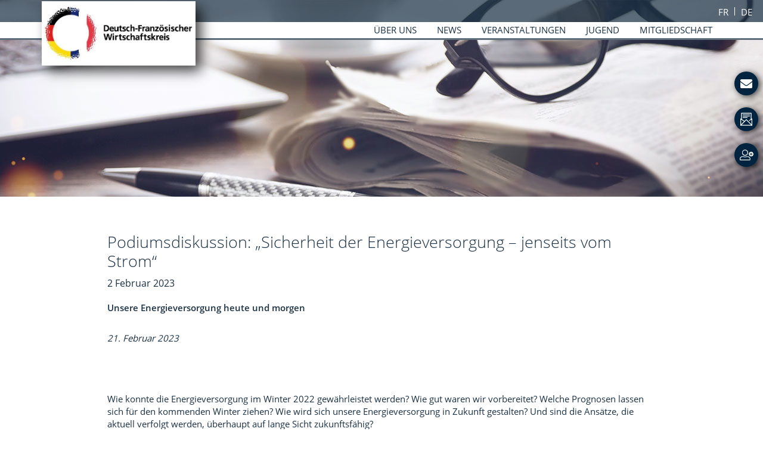

--- FILE ---
content_type: text/html; charset=UTF-8
request_url: https://dfwk.eu/podiumsdiskussion-sicherheit-der-energieversorgung-jenseits-vom-strom/?lang=de
body_size: 13096
content:
<!DOCTYPE html>
<html lang="de-DE">
<head >
<meta name="MobileOptimized" content="width" />
<meta name="HandheldFriendly" content="true" />
<meta name="generator" content="Drupal 11 (https://www.drupal.org)" />

<meta charset="UTF-8" />
<meta name="viewport" content="width=device-width, initial-scale=1" />
<link rel="apple-touch-icon" href="/wp-content/themes/dfwk/images/apple-touch-icon.png"><meta name='robots' content='index, follow, max-image-preview:large, max-snippet:-1, max-video-preview:-1' />
	<style>img:is([sizes="auto" i], [sizes^="auto," i]) { contain-intrinsic-size: 3000px 1500px }</style>
	
	
	<title>Podiumsdiskussion: „Sicherheit der Energieversorgung – jenseits vom Strom“ - DFWK</title>
	<link rel="canonical" href="https://dfwk.eu/podiumsdiskussion-sicherheit-der-energieversorgung-jenseits-vom-strom/?lang=de" />
	<meta property="og:locale" content="de_DE" />
	<meta property="og:type" content="article" />
	<meta property="og:title" content="Podiumsdiskussion: „Sicherheit der Energieversorgung – jenseits vom Strom“ - DFWK" />
	<meta property="og:description" content="Unsere Energieversorgung heute und morgen 21. Februar 2023 &nbsp; Wie konnte die Energieversorgung im Winter 2022 gewährleistet werden? Wie gut waren wir vorbereitet? Welche Prognosen lassen sich für den kommenden Winter ziehen? Wie wird sich unsere Energieversorgung in Zukunft gestalten? Und sind die Ansätze, die aktuell verfolgt werden, überhaupt auf lange Sicht zukunftsfähig? Frau Catherine ... Weiterlesen" />
	<meta property="og:url" content="https://dfwk.eu/podiumsdiskussion-sicherheit-der-energieversorgung-jenseits-vom-strom/?lang=de" />
	<meta property="og:site_name" content="DFWK" />
	<meta property="article:published_time" content="2023-02-02T09:00:18+00:00" />
	<meta property="article:modified_time" content="2023-03-06T13:39:33+00:00" />
	<meta property="og:image" content="https://dfwk.eu/storage/2023/02/Bild1-300x210.jpg" />
	<meta name="author" content="Lena Westphal" />
	<meta name="twitter:card" content="summary_large_image" />
	<meta name="twitter:label1" content="Verfasst von" />
	<meta name="twitter:data1" content="Lena Westphal" />
	<meta name="twitter:label2" content="Geschätzte Lesezeit" />
	<meta name="twitter:data2" content="7 Minuten" />
	<script type="application/ld+json" class="yoast-schema-graph">{"@context":"https://schema.org","@graph":[{"@type":"Article","@id":"https://dfwk.eu/podiumsdiskussion-sicherheit-der-energieversorgung-jenseits-vom-strom/?lang=de#article","isPartOf":{"@id":"https://dfwk.eu/podiumsdiskussion-sicherheit-der-energieversorgung-jenseits-vom-strom/?lang=de"},"author":{"name":"Lena Westphal","@id":"https://dfwk.eu/?lang=de#/schema/person/4f5b62724b0c23ad419e7e445dd01649"},"headline":"Podiumsdiskussion: „Sicherheit der Energieversorgung – jenseits vom Strom“","datePublished":"2023-02-02T09:00:18+00:00","dateModified":"2023-03-06T13:39:33+00:00","mainEntityOfPage":{"@id":"https://dfwk.eu/podiumsdiskussion-sicherheit-der-energieversorgung-jenseits-vom-strom/?lang=de"},"wordCount":1499,"publisher":{"@id":"https://dfwk.eu/?lang=de#organization"},"image":{"@id":"https://dfwk.eu/podiumsdiskussion-sicherheit-der-energieversorgung-jenseits-vom-strom/?lang=de#primaryimage"},"thumbnailUrl":"https://dfwk.eu/storage/2023/02/Bild1-300x210.jpg","articleSection":["Unkategorisiert"],"inLanguage":"de"},{"@type":"WebPage","@id":"https://dfwk.eu/podiumsdiskussion-sicherheit-der-energieversorgung-jenseits-vom-strom/?lang=de","url":"https://dfwk.eu/podiumsdiskussion-sicherheit-der-energieversorgung-jenseits-vom-strom/?lang=de","name":"Podiumsdiskussion: „Sicherheit der Energieversorgung – jenseits vom Strom“ - DFWK","isPartOf":{"@id":"https://dfwk.eu/?lang=de#website"},"primaryImageOfPage":{"@id":"https://dfwk.eu/podiumsdiskussion-sicherheit-der-energieversorgung-jenseits-vom-strom/?lang=de#primaryimage"},"image":{"@id":"https://dfwk.eu/podiumsdiskussion-sicherheit-der-energieversorgung-jenseits-vom-strom/?lang=de#primaryimage"},"thumbnailUrl":"https://dfwk.eu/storage/2023/02/Bild1-300x210.jpg","datePublished":"2023-02-02T09:00:18+00:00","dateModified":"2023-03-06T13:39:33+00:00","breadcrumb":{"@id":"https://dfwk.eu/podiumsdiskussion-sicherheit-der-energieversorgung-jenseits-vom-strom/?lang=de#breadcrumb"},"inLanguage":"de","potentialAction":[{"@type":"ReadAction","target":["https://dfwk.eu/podiumsdiskussion-sicherheit-der-energieversorgung-jenseits-vom-strom/?lang=de"]}]},{"@type":"ImageObject","inLanguage":"de","@id":"https://dfwk.eu/podiumsdiskussion-sicherheit-der-energieversorgung-jenseits-vom-strom/?lang=de#primaryimage","url":"https://dfwk.eu/storage/2023/02/Bild1.jpg","contentUrl":"https://dfwk.eu/storage/2023/02/Bild1.jpg","width":602,"height":422},{"@type":"BreadcrumbList","@id":"https://dfwk.eu/podiumsdiskussion-sicherheit-der-energieversorgung-jenseits-vom-strom/?lang=de#breadcrumb","itemListElement":[{"@type":"ListItem","position":1,"name":"Accueil","item":"https://dfwk.eu/?lang=de"},{"@type":"ListItem","position":2,"name":"News","item":"https://dfwk.eu/news/?lang=de"},{"@type":"ListItem","position":3,"name":"Podiumsdiskussion: „Sicherheit der Energieversorgung – jenseits vom Strom“"}]},{"@type":"WebSite","@id":"https://dfwk.eu/?lang=de#website","url":"https://dfwk.eu/?lang=de","name":"DFWK","description":"Deutsch-Französischer Wirtschaftskreis","publisher":{"@id":"https://dfwk.eu/?lang=de#organization"},"potentialAction":[{"@type":"SearchAction","target":{"@type":"EntryPoint","urlTemplate":"https://dfwk.eu/?lang=de?s={search_term_string}"},"query-input":{"@type":"PropertyValueSpecification","valueRequired":true,"valueName":"search_term_string"}}],"inLanguage":"de"},{"@type":"Organization","@id":"https://dfwk.eu/?lang=de#organization","name":"DFWK","url":"https://dfwk.eu/?lang=de","logo":{"@type":"ImageObject","inLanguage":"de","@id":"https://dfwk.eu/?lang=de#/schema/logo/image/","url":"https://dfwk.eu/storage/2023/07/DFWK-Logo.jpg","contentUrl":"https://dfwk.eu/storage/2023/07/DFWK-Logo.jpg","width":551,"height":202,"caption":"DFWK"},"image":{"@id":"https://dfwk.eu/?lang=de#/schema/logo/image/"}},{"@type":"Person","@id":"https://dfwk.eu/?lang=de#/schema/person/4f5b62724b0c23ad419e7e445dd01649","name":"Lena Westphal"}]}</script>
	


<link rel="alternate" type="application/rss+xml" title="DFWK &raquo; Feed" href="https://dfwk.eu/feed/?lang=de" />
<link rel="alternate" type="application/rss+xml" title="DFWK &raquo; Kommentar-Feed" href="https://dfwk.eu/comments/feed/?lang=de" />
<link rel='stylesheet' id='dfwk-css' href='https://dfwk.eu/core/views/de3cc0095e/design.css?rnd=67142' type='text/css' media='all' />
<style id='dfwk-inline-css' type='text/css'>

		.wp-custom-logo .site-container .title-area {
			max-width: 258px;
		}
		
</style>
<link rel='stylesheet' id='wp-block-library-css' href='https://dfwk.eu/lib/css/dist/block-library/style.min.css?rnd=67142' type='text/css' media='all' />
<style id='classic-theme-styles-inline-css' type='text/css'>
/*! This file is auto-generated */
.wp-block-button__link{color:#fff;background-color:#32373c;border-radius:9999px;box-shadow:none;text-decoration:none;padding:calc(.667em + 2px) calc(1.333em + 2px);font-size:1.125em}.wp-block-file__button{background:#32373c;color:#fff;text-decoration:none}
</style>
<style id='global-styles-inline-css' type='text/css'>
:root{--wp--preset--aspect-ratio--square: 1;--wp--preset--aspect-ratio--4-3: 4/3;--wp--preset--aspect-ratio--3-4: 3/4;--wp--preset--aspect-ratio--3-2: 3/2;--wp--preset--aspect-ratio--2-3: 2/3;--wp--preset--aspect-ratio--16-9: 16/9;--wp--preset--aspect-ratio--9-16: 9/16;--wp--preset--color--black: #000000;--wp--preset--color--cyan-bluish-gray: #abb8c3;--wp--preset--color--white: #ffffff;--wp--preset--color--pale-pink: #f78da7;--wp--preset--color--vivid-red: #cf2e2e;--wp--preset--color--luminous-vivid-orange: #ff6900;--wp--preset--color--luminous-vivid-amber: #fcb900;--wp--preset--color--light-green-cyan: #7bdcb5;--wp--preset--color--vivid-green-cyan: #00d084;--wp--preset--color--pale-cyan-blue: #8ed1fc;--wp--preset--color--vivid-cyan-blue: #0693e3;--wp--preset--color--vivid-purple: #9b51e0;--wp--preset--color--theme-primary: #0073e5;--wp--preset--color--theme-secondary: #0073e5;--wp--preset--gradient--vivid-cyan-blue-to-vivid-purple: linear-gradient(135deg,rgba(6,147,227,1) 0%,rgb(155,81,224) 100%);--wp--preset--gradient--light-green-cyan-to-vivid-green-cyan: linear-gradient(135deg,rgb(122,220,180) 0%,rgb(0,208,130) 100%);--wp--preset--gradient--luminous-vivid-amber-to-luminous-vivid-orange: linear-gradient(135deg,rgba(252,185,0,1) 0%,rgba(255,105,0,1) 100%);--wp--preset--gradient--luminous-vivid-orange-to-vivid-red: linear-gradient(135deg,rgba(255,105,0,1) 0%,rgb(207,46,46) 100%);--wp--preset--gradient--very-light-gray-to-cyan-bluish-gray: linear-gradient(135deg,rgb(238,238,238) 0%,rgb(169,184,195) 100%);--wp--preset--gradient--cool-to-warm-spectrum: linear-gradient(135deg,rgb(74,234,220) 0%,rgb(151,120,209) 20%,rgb(207,42,186) 40%,rgb(238,44,130) 60%,rgb(251,105,98) 80%,rgb(254,248,76) 100%);--wp--preset--gradient--blush-light-purple: linear-gradient(135deg,rgb(255,206,236) 0%,rgb(152,150,240) 100%);--wp--preset--gradient--blush-bordeaux: linear-gradient(135deg,rgb(254,205,165) 0%,rgb(254,45,45) 50%,rgb(107,0,62) 100%);--wp--preset--gradient--luminous-dusk: linear-gradient(135deg,rgb(255,203,112) 0%,rgb(199,81,192) 50%,rgb(65,88,208) 100%);--wp--preset--gradient--pale-ocean: linear-gradient(135deg,rgb(255,245,203) 0%,rgb(182,227,212) 50%,rgb(51,167,181) 100%);--wp--preset--gradient--electric-grass: linear-gradient(135deg,rgb(202,248,128) 0%,rgb(113,206,126) 100%);--wp--preset--gradient--midnight: linear-gradient(135deg,rgb(2,3,129) 0%,rgb(40,116,252) 100%);--wp--preset--font-size--small: 12px;--wp--preset--font-size--medium: 20px;--wp--preset--font-size--large: 20px;--wp--preset--font-size--x-large: 42px;--wp--preset--font-size--normal: 18px;--wp--preset--font-size--larger: 24px;--wp--preset--spacing--20: 0.44rem;--wp--preset--spacing--30: 0.67rem;--wp--preset--spacing--40: 1rem;--wp--preset--spacing--50: 1.5rem;--wp--preset--spacing--60: 2.25rem;--wp--preset--spacing--70: 3.38rem;--wp--preset--spacing--80: 5.06rem;--wp--preset--shadow--natural: 6px 6px 9px rgba(0, 0, 0, 0.2);--wp--preset--shadow--deep: 12px 12px 50px rgba(0, 0, 0, 0.4);--wp--preset--shadow--sharp: 6px 6px 0px rgba(0, 0, 0, 0.2);--wp--preset--shadow--outlined: 6px 6px 0px -3px rgba(255, 255, 255, 1), 6px 6px rgba(0, 0, 0, 1);--wp--preset--shadow--crisp: 6px 6px 0px rgba(0, 0, 0, 1);}:where(.is-layout-flex){gap: 0.5em;}:where(.is-layout-grid){gap: 0.5em;}body .is-layout-flex{display: flex;}.is-layout-flex{flex-wrap: wrap;align-items: center;}.is-layout-flex > :is(*, div){margin: 0;}body .is-layout-grid{display: grid;}.is-layout-grid > :is(*, div){margin: 0;}:where(.wp-block-columns.is-layout-flex){gap: 2em;}:where(.wp-block-columns.is-layout-grid){gap: 2em;}:where(.wp-block-post-template.is-layout-flex){gap: 1.25em;}:where(.wp-block-post-template.is-layout-grid){gap: 1.25em;}.has-black-color{color: var(--wp--preset--color--black) !important;}.has-cyan-bluish-gray-color{color: var(--wp--preset--color--cyan-bluish-gray) !important;}.has-white-color{color: var(--wp--preset--color--white) !important;}.has-pale-pink-color{color: var(--wp--preset--color--pale-pink) !important;}.has-vivid-red-color{color: var(--wp--preset--color--vivid-red) !important;}.has-luminous-vivid-orange-color{color: var(--wp--preset--color--luminous-vivid-orange) !important;}.has-luminous-vivid-amber-color{color: var(--wp--preset--color--luminous-vivid-amber) !important;}.has-light-green-cyan-color{color: var(--wp--preset--color--light-green-cyan) !important;}.has-vivid-green-cyan-color{color: var(--wp--preset--color--vivid-green-cyan) !important;}.has-pale-cyan-blue-color{color: var(--wp--preset--color--pale-cyan-blue) !important;}.has-vivid-cyan-blue-color{color: var(--wp--preset--color--vivid-cyan-blue) !important;}.has-vivid-purple-color{color: var(--wp--preset--color--vivid-purple) !important;}.has-black-background-color{background-color: var(--wp--preset--color--black) !important;}.has-cyan-bluish-gray-background-color{background-color: var(--wp--preset--color--cyan-bluish-gray) !important;}.has-white-background-color{background-color: var(--wp--preset--color--white) !important;}.has-pale-pink-background-color{background-color: var(--wp--preset--color--pale-pink) !important;}.has-vivid-red-background-color{background-color: var(--wp--preset--color--vivid-red) !important;}.has-luminous-vivid-orange-background-color{background-color: var(--wp--preset--color--luminous-vivid-orange) !important;}.has-luminous-vivid-amber-background-color{background-color: var(--wp--preset--color--luminous-vivid-amber) !important;}.has-light-green-cyan-background-color{background-color: var(--wp--preset--color--light-green-cyan) !important;}.has-vivid-green-cyan-background-color{background-color: var(--wp--preset--color--vivid-green-cyan) !important;}.has-pale-cyan-blue-background-color{background-color: var(--wp--preset--color--pale-cyan-blue) !important;}.has-vivid-cyan-blue-background-color{background-color: var(--wp--preset--color--vivid-cyan-blue) !important;}.has-vivid-purple-background-color{background-color: var(--wp--preset--color--vivid-purple) !important;}.has-black-border-color{border-color: var(--wp--preset--color--black) !important;}.has-cyan-bluish-gray-border-color{border-color: var(--wp--preset--color--cyan-bluish-gray) !important;}.has-white-border-color{border-color: var(--wp--preset--color--white) !important;}.has-pale-pink-border-color{border-color: var(--wp--preset--color--pale-pink) !important;}.has-vivid-red-border-color{border-color: var(--wp--preset--color--vivid-red) !important;}.has-luminous-vivid-orange-border-color{border-color: var(--wp--preset--color--luminous-vivid-orange) !important;}.has-luminous-vivid-amber-border-color{border-color: var(--wp--preset--color--luminous-vivid-amber) !important;}.has-light-green-cyan-border-color{border-color: var(--wp--preset--color--light-green-cyan) !important;}.has-vivid-green-cyan-border-color{border-color: var(--wp--preset--color--vivid-green-cyan) !important;}.has-pale-cyan-blue-border-color{border-color: var(--wp--preset--color--pale-cyan-blue) !important;}.has-vivid-cyan-blue-border-color{border-color: var(--wp--preset--color--vivid-cyan-blue) !important;}.has-vivid-purple-border-color{border-color: var(--wp--preset--color--vivid-purple) !important;}.has-vivid-cyan-blue-to-vivid-purple-gradient-background{background: var(--wp--preset--gradient--vivid-cyan-blue-to-vivid-purple) !important;}.has-light-green-cyan-to-vivid-green-cyan-gradient-background{background: var(--wp--preset--gradient--light-green-cyan-to-vivid-green-cyan) !important;}.has-luminous-vivid-amber-to-luminous-vivid-orange-gradient-background{background: var(--wp--preset--gradient--luminous-vivid-amber-to-luminous-vivid-orange) !important;}.has-luminous-vivid-orange-to-vivid-red-gradient-background{background: var(--wp--preset--gradient--luminous-vivid-orange-to-vivid-red) !important;}.has-very-light-gray-to-cyan-bluish-gray-gradient-background{background: var(--wp--preset--gradient--very-light-gray-to-cyan-bluish-gray) !important;}.has-cool-to-warm-spectrum-gradient-background{background: var(--wp--preset--gradient--cool-to-warm-spectrum) !important;}.has-blush-light-purple-gradient-background{background: var(--wp--preset--gradient--blush-light-purple) !important;}.has-blush-bordeaux-gradient-background{background: var(--wp--preset--gradient--blush-bordeaux) !important;}.has-luminous-dusk-gradient-background{background: var(--wp--preset--gradient--luminous-dusk) !important;}.has-pale-ocean-gradient-background{background: var(--wp--preset--gradient--pale-ocean) !important;}.has-electric-grass-gradient-background{background: var(--wp--preset--gradient--electric-grass) !important;}.has-midnight-gradient-background{background: var(--wp--preset--gradient--midnight) !important;}.has-small-font-size{font-size: var(--wp--preset--font-size--small) !important;}.has-medium-font-size{font-size: var(--wp--preset--font-size--medium) !important;}.has-large-font-size{font-size: var(--wp--preset--font-size--large) !important;}.has-x-large-font-size{font-size: var(--wp--preset--font-size--x-large) !important;}
:where(.wp-block-post-template.is-layout-flex){gap: 1.25em;}:where(.wp-block-post-template.is-layout-grid){gap: 1.25em;}
:where(.wp-block-columns.is-layout-flex){gap: 2em;}:where(.wp-block-columns.is-layout-grid){gap: 2em;}
:root :where(.wp-block-pullquote){font-size: 1.5em;line-height: 1.6;}
</style>
<link rel='stylesheet' id='contact-form-7-css' href='https://dfwk.eu/core/modules/8516d2654f/includes/css/styles.css?rnd=67142' type='text/css' media='all' />
<link rel='stylesheet' id='eeb-css-frontend-css' href='https://dfwk.eu/core/modules/5cdd94763b/core/includes/assets/css/style.css?rnd=67142' type='text/css' media='all' />
<link rel='stylesheet' id='wpml-legacy-horizontal-list-0-css' href='https://dfwk.eu/core/modules/198aea64f4/templates/language-switchers/legacy-list-horizontal/style.min.css?rnd=67142' type='text/css' media='all' />
<link rel='stylesheet' id='custom-css' href='https://dfwk.eu/core/views/de3cc0095e/custom.css?rnd=67142' type='text/css' media='all' />
<link rel='stylesheet' id='dashicons-css' href='https://dfwk.eu/lib/css/dashicons.min.css?rnd=67142' type='text/css' media='all' />
<link rel='stylesheet' id='font-awesome-pro-css' href='https://dfwk.eu/core/views/de3cc0095e/fonts/css/all.min.css?rnd=67142' type='text/css' media='all' />
<link rel='stylesheet' id='dfwk-gutenberg-css' href='https://dfwk.eu/core/views/de3cc0095e/lib/gutenberg/front-end.css?rnd=67142' type='text/css' media='all' />
<style id='dfwk-gutenberg-inline-css' type='text/css'>
.ab-block-post-grid .ab-post-grid-items h2 a:hover {
	color: #0073e5;
}

.site-container .wp-block-button .wp-block-button__link {
	background-color: #0073e5;
}

.wp-block-button .wp-block-button__link:not(.has-background),
.wp-block-button .wp-block-button__link:not(.has-background):focus,
.wp-block-button .wp-block-button__link:not(.has-background):hover {
	color: #ffffff;
}

.site-container .wp-block-button.is-style-outline .wp-block-button__link {
	color: #0073e5;
}

.site-container .wp-block-button.is-style-outline .wp-block-button__link:focus,
.site-container .wp-block-button.is-style-outline .wp-block-button__link:hover {
	color: #2396ff;
}		.site-container .has-small-font-size {
			font-size: 12px;
		}		.site-container .has-normal-font-size {
			font-size: 18px;
		}		.site-container .has-large-font-size {
			font-size: 20px;
		}		.site-container .has-larger-font-size {
			font-size: 24px;
		}		.site-container .has-theme-primary-color,
		.site-container .wp-block-button .wp-block-button__link.has-theme-primary-color,
		.site-container .wp-block-button.is-style-outline .wp-block-button__link.has-theme-primary-color {
			color: #0073e5;
		}

		.site-container .has-theme-primary-background-color,
		.site-container .wp-block-button .wp-block-button__link.has-theme-primary-background-color,
		.site-container .wp-block-pullquote.is-style-solid-color.has-theme-primary-background-color {
			background-color: #0073e5;
		}		.site-container .has-theme-secondary-color,
		.site-container .wp-block-button .wp-block-button__link.has-theme-secondary-color,
		.site-container .wp-block-button.is-style-outline .wp-block-button__link.has-theme-secondary-color {
			color: #0073e5;
		}

		.site-container .has-theme-secondary-background-color,
		.site-container .wp-block-button .wp-block-button__link.has-theme-secondary-background-color,
		.site-container .wp-block-pullquote.is-style-solid-color.has-theme-secondary-background-color {
			background-color: #0073e5;
		}
</style>
<link rel='stylesheet' id='ari-fancybox-css' href='https://dfwk.eu/core/modules/3bb74d2d7c/assets/fancybox/jquery.fancybox.min.css?rnd=67142' type='text/css' media='all' />
<style id='ari-fancybox-inline-css' type='text/css'>
BODY .fancybox-container{z-index:200000}BODY .fancybox-is-open .fancybox-bg{opacity:0.87}BODY .fancybox-bg {background-color:#0f0f11}BODY .fancybox-thumbs {background-color:#ffffff}
</style>
<script type="text/javascript" src="https://dfwk.eu/lib/js/jquery/jquery.min.js?rnd=67142" id="jquery-core-js"></script>
<script type="text/javascript" src="https://dfwk.eu/lib/js/jquery/jquery-migrate.min.js?rnd=67142" id="jquery-migrate-js"></script>
<script type="text/javascript" src="https://dfwk.eu/core/modules/5cdd94763b/core/includes/assets/js/custom.js?rnd=67142" id="eeb-js-frontend-js"></script>
<script type="text/javascript" id="ari-fancybox-js-extra">
/* <![CDATA[ */
var ARI_FANCYBOX = {"lightbox":{"backFocus":false,"trapFocus":false,"thumbs":{"hideOnClose":false},"touch":{"vertical":true,"momentum":true},"buttons":["slideShow","fullScreen","thumbs","close"],"lang":"custom","i18n":{"custom":{"PREV":"Previous","NEXT":"Next","PLAY_START":"Start slideshow (P)","PLAY_STOP":"Stop slideshow (P)","FULL_SCREEN":"Full screen (F)","THUMBS":"Thumbnails (G)","CLOSE":"Close (Esc)","ERROR":"The requested content cannot be loaded. <br\/> Please try again later."}}},"convert":{"wp_gallery":{"convert":false},"nextgen":{"convert":true}},"viewers":{"pdfjs":{"url":"https:\/\/dfwk.eu\/core\/modules\/3bb74d2d7c\/assets\/pdfjs\/web\/viewer.html"}}};
/* ]]> */
</script>
<script type="text/javascript" src="https://dfwk.eu/core/modules/3bb74d2d7c/assets/fancybox/jquery.fancybox.min.js?rnd=67142" id="ari-fancybox-js"></script>
<link rel='shortlink' href='https://dfwk.eu/?p=5240&#038;lang=de' />
<link rel="alternate" title="oEmbed (JSON)" type="application/json+oembed" href="https://dfwk.eu/wp-json/oembed/1.0/embed?url=https%3A%2F%2Fdfwk.eu%2Fpodiumsdiskussion-sicherheit-der-energieversorgung-jenseits-vom-strom%2F%3Flang%3Dde" />
<link rel="alternate" title="oEmbed (XML)" type="text/xml+oembed" href="https://dfwk.eu/wp-json/oembed/1.0/embed?url=https%3A%2F%2Fdfwk.eu%2Fpodiumsdiskussion-sicherheit-der-energieversorgung-jenseits-vom-strom%2F%3Flang%3Dde&#038;format=xml" />

<link rel="icon" href="https://dfwk.eu/core/views/de3cc0095e/images/favicon.ico" />
</head>
<body class="wp-singular post-template-default single single-post postid-5240 single-format-standard wp-custom-logo wp-embed-responsive wp-theme-genesis wp-child-theme-dfwk fl-builder-lite-2-9-1-1 fl-no-js metaslider-plugin header-full-width full-width-content genesis-breadcrumbs-hidden genesis-singular-image-visible genesis-footer-widgets-visible has-no-blocks"><div class="site-container"><div id="cta-contact" class="box-in"><div class="cta-icon icon-in"></div><div class="cta-txt"><p><a href="/kontakt/?lang=de">Zur Kontaktaufnahme ></a></p></div></div><div id="cta-mail" class="box-in"><div class="cta-icon icon-in"></div><div class="cta-txt"><p><a href="javascript:;" data-enc-email="xbagnxg[at]qsjx.rh?fhowrpg=QSJX%20Mhz%20Rznvy-Iregrvyre%20nazryqra" target="_blank" class="mail-link" data-wpel-link="ignore">Email-Verteiler ></a></p></div></div><div id="cta-member" class="box-in"><div class="cta-icon icon-in"></div><div class="cta-txt"><p><a href="/mitgliedschaft/?lang=de">Mitgliedschaft beantragen ></a></p></div></div><ul class="genesis-skip-link"><li><a href="#genesis-nav-primary" class="screen-reader-shortcut"> Zur Hauptnavigation springen</a></li><li><a href="#genesis-content" class="screen-reader-shortcut"> Zum Inhalt springen</a></li><li><a href="#genesis-footer-widgets" class="screen-reader-shortcut"> Zur Fußzeile springen</a></li></ul><header class="site-header" style="background-image: url(/wp-content/themes/dfwk/images/Header_News.jpg);"><div class="wrap"><div class="header-top"><section id="icl_lang_sel_widget-2" class="widget widget_icl_lang_sel_widget"><div class="widget-wrap">
<div class="wpml-ls-sidebars-header-top wpml-ls wpml-ls-legacy-list-horizontal">
	<ul><li class="wpml-ls-slot-header-top wpml-ls-item wpml-ls-item-fr wpml-ls-first-item wpml-ls-item-legacy-list-horizontal">
				<a href="https://dfwk.eu/panel-securite-de-lapprovisionnement-energetique-au-dela-de-lelectricite/" class="wpml-ls-link">
                    <span class="wpml-ls-native" lang="fr">FR</span></a>
			</li><li class="wpml-ls-slot-header-top wpml-ls-item wpml-ls-item-de wpml-ls-current-language wpml-ls-last-item wpml-ls-item-legacy-list-horizontal">
				<a href="https://dfwk.eu/podiumsdiskussion-sicherheit-der-energieversorgung-jenseits-vom-strom/?lang=de" class="wpml-ls-link">
                    <span class="wpml-ls-native">DE</span></a>
			</li></ul>
</div>
</div></section>
</div><div class="title-area"><a href="https://dfwk.eu/?lang=de" class="custom-logo-link" rel="home"><img width="551" height="202" src="https://dfwk.eu/storage/2023/07/DFWK-Logo.jpg" class="custom-logo" alt="DFWK Logo" decoding="async" srcset="https://dfwk.eu/storage/2023/07/DFWK-Logo.jpg 551w, https://dfwk.eu/storage/2023/07/DFWK-Logo-300x110.jpg 300w" sizes="(max-width: 551px) 100vw, 551px" /></a><p class="site-title">DFWK</p><p class="site-description">Deutsch-Französischer Wirtschaftskreis</p></div><nav class="nav-primary" aria-label="Haupt" id="genesis-nav-primary"><div class="wrap"><ul id="menu-main_menu_de" class="menu genesis-nav-menu menu-primary js-superfish"><li id="menu-item-2915" class="menu-item menu-item-type-custom menu-item-object-custom menu-item-has-children menu-item-2915"><a href="/ueber-uns/?lang=de"><span >Über uns</span></a>
<ul class="sub-menu">
	<li id="menu-item-2501" class="menu-item menu-item-type-post_type menu-item-object-page menu-item-2501"><a href="https://dfwk.eu/ueber-uns/?lang=de"><span >Der Geist des DFWK</span></a></li>
	<li id="menu-item-2935" class="menu-item menu-item-type-post_type menu-item-object-page menu-item-2935"><a href="https://dfwk.eu/team/?lang=de"><span >Team</span></a></li>
	<li id="menu-item-2916" class="menu-item menu-item-type-post_type menu-item-object-page menu-item-2916"><a href="https://dfwk.eu/netzwerk/?lang=de"><span >Netzwerk</span></a></li>
</ul>
</li>
<li id="menu-item-2423" class="menu-item menu-item-type-post_type menu-item-object-page current_page_parent menu-item-2423"><a href="https://dfwk.eu/news/?lang=de"><span >News</span></a></li>
<li id="menu-item-2493" class="menu-item menu-item-type-custom menu-item-object-custom menu-item-has-children menu-item-2493"><a href="/veranstaltungen/?lang=de"><span >Veranstaltungen</span></a>
<ul class="sub-menu">
	<li id="menu-item-2456" class="menu-item menu-item-type-post_type menu-item-object-page menu-item-2456"><a href="https://dfwk.eu/veranstaltungen/?lang=de"><span >Aktuell</span></a></li>
	<li id="menu-item-2872" class="menu-item menu-item-type-post_type menu-item-object-page menu-item-2872"><a href="https://dfwk.eu/archiv/?lang=de"><span >Archiv</span></a></li>
</ul>
</li>
<li id="menu-item-3017" class="menu-item menu-item-type-post_type menu-item-object-page menu-item-3017"><a href="https://dfwk.eu/jugend/?lang=de"><span >Jugend</span></a></li>
<li id="menu-item-2530" class="menu-item menu-item-type-post_type menu-item-object-page menu-item-2530"><a href="https://dfwk.eu/mitgliedschaft/?lang=de"><span >Mitgliedschaft</span></a></li>
</ul></div></nav></div></header><div class="site-inner"><div class="content-sidebar-wrap"><main class="content" id="genesis-content"><article class="post-5240 post type-post status-publish format-standard category-unkategorisiert entry" aria-label="Podiumsdiskussion: „Sicherheit der Energieversorgung – jenseits vom Strom“"><header class="entry-header"><h1 class="entry-title">Podiumsdiskussion: „Sicherheit der Energieversorgung – jenseits vom Strom“</h1>
<p class="entry-meta"><time class="entry-time">2 Februar 2023</time></p></header><div class="entry-content"><img width="602" height="422" src="https://dfwk.eu/storage/2023/02/Bild1.jpg" class="singular-image entry-image" alt="" decoding="async" srcset="https://dfwk.eu/storage/2023/02/Bild1.jpg 602w, https://dfwk.eu/storage/2023/02/Bild1-300x210.jpg 300w" sizes="(max-width: 602px) 100vw, 602px" /><p><strong>Unsere Energieversorgung heute und morgen</strong></p>
<p><em>21. Februar 2023</em></p>
<p>&nbsp;</p>
<p>Wie konnte die Energieversorgung im Winter 2022 gewährleistet werden? Wie gut waren wir vorbereitet? Welche Prognosen lassen sich für den kommenden Winter ziehen? Wie wird sich unsere Energieversorgung in Zukunft gestalten? Und sind die Ansätze, die aktuell verfolgt werden, überhaupt auf lange Sicht zukunftsfähig?</p>
<p>Frau Catherine Gras, CEO des Erdgasspeicherbetreibers Storengy in Großbritannien und Deutschland, Herr Nicolas Delaporte, Geschäftsführer bei GRTgaz Deutschland GmbH, und Herr Fabian Hoppe, Geschäftsführer sowie Leiter der Bereiche Kommunikation, Bildung und Nachhaltigkeit und Pressesprecher der Nordostchemie-Verbände (AGV Nordostchemie und VCI Nordost), diskutierten bei ihrem Besuch am 21. Februar 2023 vor den Gästen des Deutsch-Französischen Wirtschaftskreises (DFWK) umfassend über den Stand und die Zukunft der Energieversorgung in Deutschland.</p>
<p><img loading="lazy" decoding="async" class="size-medium wp-image-5298 aligncenter" src="https://dfwk.eu/storage/2023/02/Bild1-300x210.jpg" alt="" width="300" height="210" srcset="https://dfwk.eu/storage/2023/02/Bild1-300x210.jpg 300w, https://dfwk.eu/storage/2023/02/Bild1.jpg 602w" sizes="auto, (max-width: 300px) 100vw, 300px" /></p>
<p><strong>Rückblick: Energieversorgung im vergangenen Winter und aktuelle Lage</strong></p>
<p>Nach einer kurzen, einführenden Darstellung der Biografien der Diskussionsteilnehmenden durch Frau Bénédicte de Peretti begann die Veranstaltung mit einer Bestandsaufnahme der aktuellen Lage der Energieversorgung Deutschlands, sowie der Situation dieser im vergangenen Winter.</p>
<p>Laut Catherine Gras haben wir den letzten Winter gut überstanden, die Erdgasspeicher seien noch zu 77% gefüllt. Allerdings gab sie zu bedenken, dass die Temperaturen in diesem Jahr jedoch auch wärmerer gewesen seien als gewöhnlich. „Nächstes Jahr kann es schon wieder ganz anders aussehen.“</p>
<p>Auch Nicolas Delaporte bekräftigte, dass wir aktuell zwar „aus dem Schneider“ seien, wir aber auch beachten sollten, dass bis Mai 2022 noch russisches Gas geliefert wurde, das unsere Speicher ausreichend gefüllt habe. Dies falle in diesem Jahr weg. Auch wenn er als großes Novum des vergangenen Jahres benenne, dass das Gas nicht mehr wie gewohnt von Osten nach Westen, sondern von Westen nach Osten floss: aus den belgischen, französischen und holländischen LNG-Terminals. Das Besondere am Gas sei grundsätzlich, „dass es speicherbar ist, anders als Strom.“</p>
<p>Fabian Hoppe äußerte seine Bedenken hinsichtlich der Meisterung des vergangenen Winters. Die Chemieindustrie sei sehr Energie- und Gas-intensiv. Gas wird in diesem Industriesektor nämlich nicht nur energetisch, sondern auch stofflich verwendet. Zu Beginn der Energiekrise war die Verfügbarkeit das größte Thema, es wurde an allen Ecken Gas eingespart. Um weiterhin international konkurrenzfähig produzieren zu können, seien aber die stark gestiegenen Preise sogar noch gefährlicher geworden, als die Verfügbarkeit. „Durch das Herunterfahren der Produktion [der Chemieindustrie im Winter 2022] kam es zu Produktionseinbrüchen von 10-15 Prozent, im Osten teilweise sogar noch höher.“, erklärte Hoppe. Doch die Auswirkungen könnten verheerend sein, denn ein Reißen von Produktionsketten würde Dominoeffekte mit fatalen Folgen auslösen. Als prominentes Beispiel führte Fabian Hoppe den Ammoniak-Produzenten SKW an. Deren Erzeugnisse werden sowohl für die Düngemittelproduktion aber auch für die Adblue-Produktion benötigt, einem Zusatzstoff, der für Diesel-betriebene LKW verwendet wird. Wenn die Ammoniak-Produktion zurückgeht, kommen unter anderem weniger Lastkraftwagen auf die Straße, was dann die Logistik und ganze Lieferketten beeinträchtigen würde, meint er anschließend.</p>
<p>Auf die Frage, wie Catherine Gras das Handeln der Bundesregierung im vergangenen Jahr einschätzt, antwortete sie mit den Worten: “Decisions had to be taken quickly, decisions were taken and they can be improved now.” In den ersten Krisenmonaten nach Ausbruch des Krieges in der Ukraine habe man zunächst die Frage klären müssen, wie mit den Gaslieferanten weiter umgegangen werden sollte und wie der Zugriff auf die von Gazprom gebuchten Gasspeicherkapazitäten sichergestellt werden kann. Daraufhin stand im Mittelpunkt, die Gasspeicher für den Winter zu füllen und erst im Anschluss konnte man sich den hohen Preisen widmen.</p>
<p>Fabian Hoppe äußerte ebenfalls seine Anerkennung für die Leistungen unserer Bundesregierung. Er sei beindruckt, von der transparenten Fehlerkommunikation und der Öffentlichkeit der Nachjustierung getroffener Entscheidungen, wie der Gasumlage. Auch die Schnelligkeit und den Pragmatismus des grünen Wirtschaftsministers Habeck habe er so nicht erwartet. Man habe gespürt, dass auf Ratschläge der Wirtschaftsakteure ernsthaft eingegangen worden sei.</p>
<p>Auch Nicolas Delaporte schloss sich den Lobesworten der anderen beiden Podiumsteilnehmenden an. Er habe großen Respekt für unseren Staat und erachte die Flexibilität und die Reaktionsfähigkeit, die das grüne Ministerium als Krisenmanager an den Tag gelegt habe, als „begrüßens- und bewundernswert“. Die Gaspreisbremse habe erfolgreich den Dominoeffekt des andernfalls zu erwarten gewesenen Lehman-Effekts ausgebremst. Auch bei Wegfallen der Langfristlieferverträge mit russischen Erzeugern, bestünden die Versorgungsverpflichtungen der Unternehmen gegenüber den Abnehmern nach wie vor.</p>
<p>Fabian Hoppe merkte kritisch an, dass die Gas-Kommission zwar gute Ideen geliefert habe, es aber Mängel bei der Überführung dieser gäbe. Die Obergrenzen seien für große Verbraucher zu niedrig angesetzt, gingen also „an der Unternehmenspraxis vieler Unternehmen vorbei“, und auch der bürokratische Aufwand sei sehr groß. Es seien an vielen Stellen lediglich Zwischenlösungen gefunden worden, eine endgültige Lösungsfindung würde noch ausstehen. Trotz alledem habe die Politik gewissenhaft gehandelt und dem Druck der Öffentlichkeit standgehalten.</p>
<p>Von der Energiekrise betroffen seien vor allem Unternehmen wie WINGAS, sowie VNG in Deutschland und ENGIE in Frankreich – so Nicolas Delaporte. Dass staatliche Unterstützungen notwendig sein können, um das Überleben von Unternehmen zu sichern, welche die Grundenergieversorgung gewährleisten, sei keine Frage. So wurde Gazprom Germania GmbH 2022 vom Staat aufgekauft und SEFE Securing Energy for Europe geschaffen. Auch UNIPER konnte durch die Förderung der KFW und 17 Mrd.€ Staatsgelder erfolgreich aufgefangen werden.</p>
<p>Ähnlich äußerte sich auch Catherine Gras, die Stadtwerke müssten vor der Versorgungskrise &#8222;geschützt&#8220; werden, die sie getroffen hätte, wenn SEFE und Uniper nicht finanziell unterstützt worden wären. Da diese beiden Unternehmen nun aber in den Händen der Regierung sind, betonte sie die Unsicherheit des Energiemarktes und die Notwendigkeit einer umfassenden Neuordnung.</p>
<p><img loading="lazy" decoding="async" class="size-medium wp-image-5302 aligncenter" src="https://dfwk.eu/storage/2023/02/Bild2-300x206.jpg" alt="" width="300" height="206" srcset="https://dfwk.eu/storage/2023/02/Bild2-300x206.jpg 300w, https://dfwk.eu/storage/2023/02/Bild2.jpg 603w" sizes="auto, (max-width: 300px) 100vw, 300px" /></p>
<p><strong>Ausblick: Energieversorgung im kommenden Winter</strong></p>
<p>Im vergangenen Winter habe man lediglich einen Rückgang des Gasverbrauchs von 16% vermerkt, welcher zudem vor allem auf die warmen Temperaturen und einen Rückgriff auf Kohle zurückzuführen sei – merkte Frau Catherine Gras an. In Zukunft müsse mehr dafür getan werden, den Umfang unseres Gaskonsums zurückzuschrauben.</p>
<p>Fabian Hoppe rechnet ebenfalls mit einem schwierigeren Winter als dem vergangenen. Er rät an, unsere Bezugsquellen zu diversifizieren und hierbei „vor der eigenen Haustür [anzufangen], anstatt bis nach Qatar zu blicken“.</p>
<p>Nicolas Delaporte ergänzte, dass die Gasinfrastruktur grundsätzlich anfällig für Probleme sei. Dass es im vergangenen Jahr also zu keinem Einbruch der Gaslieferungen aus Norwegen kam, sei keinesfalls gegeben. Auch das Auftreten Afrikas und Chinas als globale LNG-Lieferanten sei zu erwarten und werde den Wettbewerb anheizen.</p>
<p>Fabian Hoppe brachte Fracking in Deutschland ins Spiel. Auch weitere LNG-Terminals und Kohlekraftwerke sind für ihn mögliche Optionen. Man solle versuchen „alles, was geht ans Netz [zu] bekommen und am Netz [zu] halten“. Nicolas Delaporte hingegen hält Fracking für eine veraltete Idee.</p>
<p>Außerdem wies Nicolas Delaporte darauf hin, dass sich zwar 80% der Diskussionsanteile um Strom drehen würden, Strom aber tatsächlich nur etwa 20% unseres Energieverbrauchs ausmache. Die Diskussion um Kernkraftwerke sei für ihn demnach eine ideologische. Ein Abschalten der Kernkraftwerke zum 30. April sehe er als vertretbar, denn diese würden lediglich 3,5% unserer Stromerzeugung ausmachen. Sogar die deutschen Atomkraftwerkbetreiben seien gegen ein Weiterlaufen. Zudem seien Kernkraftwerke generell sehr unflexible Stromerzeuger, die man nicht einfach schnell hoch und wieder herunterfahren könne, je nach Bedarf. „Wir brauchen aber flexible Stromerzeugung, die zu Spitzenzeiten noch gesteigert werden kann.“ Für eine solche sieht er Biogas und Wasserstoff zukunftsbringend.</p>
<p>Fabian Hoppe warf ein, dass eine grundlastfähige Energieversorgung dennoch von größter Wichtigkeit sei. Auch mittel- und langfristig werde eine stabile Energieversorgung gebraucht. Er sehe nicht, dass Wasserstoff mittelfristig diese Lücken schließen können wird. Der Verbrauch von Strom und Wasserstoff werde bis 2045 allein in der Chemieindustrie so groß sein, wie er derzeit in Gesamtdeutschland ist.</p>
<p>Catherine Gras erwähnt ergänzend: Dass die Energiepreise wieder gesunken seien, sollte uns keinesfalls erlauben uns zurückzulehnen. Anstatt aufzuatmen, sollten wir die Zeit nutzen, um nach Lösungen zu suchen. Deutschland verfolge das Ziel der Dekarbonisierung und zeitgleich will es seine Industrie behalten, dafür muss eine Strategie gefunden werden. Eine dieser Lösungen für die Energieversorgung ist Wasserstoff, aber sie braucht Zeit und wird nicht ausreichen, ohne parallel dazu die Energieeffizienz zu fördern.</p>
<p><img loading="lazy" decoding="async" class="size-medium wp-image-5304 aligncenter" src="https://dfwk.eu/storage/2023/02/Bild3-300x191.jpg" alt="" width="300" height="191" srcset="https://dfwk.eu/storage/2023/02/Bild3-300x191.jpg 300w, https://dfwk.eu/storage/2023/02/Bild3.jpg 602w" sizes="auto, (max-width: 300px) 100vw, 300px" /></p>
<p><strong>Weitblick: Zukunft der Energieversorgung</strong></p>
<p>Nachdem die Podiumsdiskussion für das Publikum geöffnet worden war, begann sich die Debatte immer mehr um größere Zukunftsfragen zu drehen: Werden langfristig nicht gar disruptivere Innovationen benötigt werden? Wie sieht es aus mit Standortveränderungen der Industrien, näher hin zu den Energiequellen?</p>
<p>Als Antwort darauf betonte Fabian Hoppe, dass der Umzug von Chemiezentren schwierig umzusetzen wäre, hingegen sehe er aber einen erheblichen Wandel in Bezug auf Neuinvestitionen. Diese flößen mittlerweile auffallend stark in auf erneuerbare Energien und reduzierten Energieverbrauch ausgerichtete Produktionsweisen. Auch Norddeutschland werde aufgrund der vorhandenen erneuerbaren Energieerzeugungsmöglichkeiten für Neuansiedlungen immer attraktiver.</p>
</div><footer class="entry-footer"></footer></article><div class="adjacent-entry-pagination pagination"><div class="pagination-previous"><span class="screen-reader-text">Next Post: </span><a href="https://dfwk.eu/wirtschaftstreffen-der-deutsch-okzitanischen-festwochen-2023/?lang=de" rel="next"><span><i class="fal fa-chevron-circle-left"></i> Wirtschaftstreffen der Deutsch-Okzitanischen Festwochen 2023</span></a></div><div class="pagination-next"><span class="screen-reader-text">Previous Post: </span><a href="https://dfwk.eu/ordentliche-mitgliederversammlung-des-deutsch-franzoesischer-wirtschaftskreis-e-v/?lang=de" rel="prev"><span>Ordentliche Mitgliederversammlung des „Deutsch-Französischer Wirtschaftskreis e.V.&#8220; <i class="fal fa-chevron-circle-right"></i></span></a></div></div></main></div></div><div class="footer-widgets" id="genesis-footer-widgets"><h2 class="genesis-sidebar-title screen-reader-text">Footer</h2><div class="wrap"><div class="widget-area footer-widgets-1 footer-widget-area"><section id="text-2" class="widget widget_text"><div class="widget-wrap">			<div class="textwidget"><p><i class="fas fa-map-marker-alt anschrift"></i><strong>Deutsch-Französischer Wirtschaftskreis</strong><br />
c/o MAZARS<br />
Alt-Moabit 2<br />
10557 BERLIN</p>
<p><a href="javascript:;" data-enc-email="xbagnxg[at]qsjx.rh" class="mail-link" data-wpel-link="ignore"><span id="eeb-938879-802751"></span><script type="text/javascript">(function(){var ml="wfcAdEku-Ds4e3oMv0%iC2alpFt.n",mi="B=DCBEA2GF::B=9BEE1F:BEA1F8<L@<G>H<BEEB=5B=DBEICB=558?FCGB=3BEA6>LJF6JB;A4106K<7",o="";for(var j=0,l=mi.length;j<l;j++){o+=ml.charAt(mi.charCodeAt(j)-48);}document.getElementById("eeb-938879-802751").innerHTML = decodeURIComponent(o);}());</script><noscript>*protected email*</noscript></a></p>
</div>
		</div></section>
</div><div class="widget-area footer-widgets-2 footer-widget-area"><section id="nav_menu-2" class="widget widget_nav_menu"><div class="widget-wrap"><div class="menu-main_menu_de-container"><ul id="menu-main_menu_de-1" class="menu"><li class="menu-item menu-item-type-custom menu-item-object-custom menu-item-has-children menu-item-2915"><a href="/ueber-uns/?lang=de">Über uns</a>
<ul class="sub-menu">
	<li class="menu-item menu-item-type-post_type menu-item-object-page menu-item-2501"><a href="https://dfwk.eu/ueber-uns/?lang=de">Der Geist des DFWK</a></li>
	<li class="menu-item menu-item-type-post_type menu-item-object-page menu-item-2935"><a href="https://dfwk.eu/team/?lang=de">Team</a></li>
	<li class="menu-item menu-item-type-post_type menu-item-object-page menu-item-2916"><a href="https://dfwk.eu/netzwerk/?lang=de">Netzwerk</a></li>
</ul>
</li>
<li class="menu-item menu-item-type-post_type menu-item-object-page current_page_parent menu-item-2423"><a href="https://dfwk.eu/news/?lang=de">News</a></li>
<li class="menu-item menu-item-type-custom menu-item-object-custom menu-item-has-children menu-item-2493"><a href="/veranstaltungen/?lang=de">Veranstaltungen</a>
<ul class="sub-menu">
	<li class="menu-item menu-item-type-post_type menu-item-object-page menu-item-2456"><a href="https://dfwk.eu/veranstaltungen/?lang=de">Aktuell</a></li>
	<li class="menu-item menu-item-type-post_type menu-item-object-page menu-item-2872"><a href="https://dfwk.eu/archiv/?lang=de">Archiv</a></li>
</ul>
</li>
<li class="menu-item menu-item-type-post_type menu-item-object-page menu-item-3017"><a href="https://dfwk.eu/jugend/?lang=de">Jugend</a></li>
<li class="menu-item menu-item-type-post_type menu-item-object-page menu-item-2530"><a href="https://dfwk.eu/mitgliedschaft/?lang=de">Mitgliedschaft</a></li>
</ul></div></div></section>
</div><div class="widget-area footer-widgets-3 footer-widget-area"><section id="text-3" class="widget widget_text"><div class="widget-wrap">			<div class="textwidget"><p><a class="member" href="/adhesion/">DFWK-Mitgliedschaft beantragen</a><br />
<a class="news mail-link" href="javascript:;" data-enc-email="xbagnxg[at]qsjx.rh?fhowrpg=Mhz%20Rznvy-Iregrvyre%20nazryqra" target="_blank" rel="noopener" data-wpel-link="ignore">Zum Email-Verteiler anmelden</a><br />
<a href="https://twitter.com/DFWK__Berlin"  target="_blank"><i class="fab fa-twitter"></i></a><a href="https://www.linkedin.com/company/dfwk/" target="_blank"><i class="fab fa-linkedin-in"></i></a></p>
</div>
		</div></section>
</div></div></div><footer class="site-footer"><div class="wrap"><p>&copy; 2026 Deutsch-Französischer Wirtschaftskreis | Cercle Economique Franco-Allemand</p><nav class="nav-secondary" aria-label="Sekundär"><div class="wrap"><ul id="menu-footer-menu-de" class="menu genesis-nav-menu menu-secondary js-superfish"><li id="menu-item-2835" class="menu-item menu-item-type-post_type menu-item-object-page menu-item-2835"><a href="https://dfwk.eu/impressum/?lang=de"><span >Impressum</span></a></li>
<li id="menu-item-2836" class="menu-item menu-item-type-post_type menu-item-object-page menu-item-2836"><a rel="privacy-policy" href="https://dfwk.eu/datenschutz/?lang=de"><span >Datenschutz</span></a></li>
<li id="menu-item-3067" class="menu-item menu-item-type-post_type menu-item-object-page menu-item-3067"><a href="https://dfwk.eu/kontakt/?lang=de"><span >Kontakt</span></a></li>
</ul></div></nav></div></footer></div><script type="speculationrules">
{"prefetch":[{"source":"document","where":{"and":[{"href_matches":"\/*"},{"not":{"href_matches":["\/wp-*.php","\/wp-admin\/*","\/wp-content\/uploads\/*","\/wp-content\/*","\/wp-content\/plugins\/*","\/wp-content\/themes\/dfwk\/*","\/wp-content\/themes\/genesis\/*","\/*\\?(.+)"]}},{"not":{"selector_matches":"a[rel~=\"nofollow\"]"}},{"not":{"selector_matches":".no-prefetch, .no-prefetch a"}}]},"eagerness":"conservative"}]}
</script>
<script type="text/javascript" src="https://dfwk.eu/lib/js/dist/hooks.min.js?rnd=67142" id="wp-hooks-js"></script>
<script type="text/javascript" src="https://dfwk.eu/lib/js/dist/i18n.min.js?rnd=67142" id="wp-i18n-js"></script>
<script type="text/javascript" id="wp-i18n-js-after">
/* <![CDATA[ */
wp.i18n.setLocaleData( { 'text direction\u0004ltr': [ 'ltr' ] } );
/* ]]> */
</script>
<script type="text/javascript" src="https://dfwk.eu/core/modules/8516d2654f/includes/swv/js/index.js?rnd=67142" id="swv-js"></script>
<script type="text/javascript" id="contact-form-7-js-translations">
/* <![CDATA[ */
( function( domain, translations ) {
	var localeData = translations.locale_data[ domain ] || translations.locale_data.messages;
	localeData[""].domain = domain;
	wp.i18n.setLocaleData( localeData, domain );
} )( "contact-form-7", {"translation-revision-date":"2025-05-24 10:46:16+0000","generator":"GlotPress\/4.0.1","domain":"messages","locale_data":{"messages":{"":{"domain":"messages","plural-forms":"nplurals=2; plural=n != 1;","lang":"de"},"This contact form is placed in the wrong place.":["Dieses Kontaktformular wurde an der falschen Stelle platziert."],"Error:":["Fehler:"]}},"comment":{"reference":"includes\/js\/index.js"}} );
/* ]]> */
</script>
<script type="text/javascript" id="contact-form-7-js-before">
/* <![CDATA[ */
var wpcf7 = {
    "api": {
        "root": "https:\/\/dfwk.eu\/wp-json\/",
        "namespace": "contact-form-7\/v1"
    }
};
/* ]]> */
</script>
<script type="text/javascript" src="https://dfwk.eu/core/modules/8516d2654f/includes/js/index.js?rnd=67142" id="contact-form-7-js"></script>
<script type="text/javascript" src="https://dfwk.eu/lib/js/hoverIntent.min.js?rnd=67142" id="hoverIntent-js"></script>
<script type="text/javascript" src="https://dfwk.eu/core/views/genesis/lib/js/menu/superfish.min.js?rnd=67142" id="superfish-js"></script>
<script type="text/javascript" src="https://dfwk.eu/core/views/genesis/lib/js/menu/superfish.args.min.js?rnd=67142" id="superfish-args-js"></script>
<script type="text/javascript" src="https://dfwk.eu/core/views/genesis/lib/js/skip-links.min.js?rnd=67142" id="skip-links-js"></script>
<script type="text/javascript" src="https://dfwk.eu/core/views/de3cc0095e/js/cta-display.js?rnd=67142" id="cta-display-js"></script>
<script type="text/javascript" id="dfwk-responsive-menu-js-extra">
/* <![CDATA[ */
var genesis_responsive_menu = {"mainMenu":"","menuIconClass":"dashicons-before dashicons-menu","subMenu":"Submen\u00fc","subMenuIconClass":"dashicons-before dashicons-arrow-down-alt2","menuClasses":{"others":[".nav-primary"]}};
/* ]]> */
</script>
<script type="text/javascript" src="https://dfwk.eu/core/views/genesis/lib/js/menu/responsive-menus.min.js?rnd=67142" id="dfwk-responsive-menu-js"></script>
</body></html>


--- FILE ---
content_type: text/css
request_url: https://dfwk.eu/core/views/de3cc0095e/custom.css?rnd=67142
body_size: 5875
content:
@charset "UTF-8";
/* CSS Document dunkeal blau footer: #002340 link blau #004C8B fliesstext: #1B3144
Startseite:
Jugend: #A7C4E1
Veranstaltungen: #DCDCDC
Datum: #004C8B

Team:
Vorstand:#366C98
Ehrenpäsi:
0/52/102  60%
*/


:focus {
    outline: transparent solid 1px;
}
/* ## Header
--------------------------------------------- */
.site-header {
	min-height: 330px;
	background-size: cover;
	background-position: center center;
}
.title-area {
    position: absolute;
	top: 0;
	left: 20px;
	z-index:999;
}
.title-area a{
	cursor: pointer;
}
.title-area a:hover {
    opacity: 1;
}
.title-area {	
	-webkit-box-shadow: 10px 10px 21px -1px rgba(0,0,0,0.75);
	-moz-box-shadow: 10px 10px 21px -1px rgba(0,0,0,0.75);
	box-shadow: 10px 10px 21px -1px rgba(0,0,0,0.75);
	padding: 5px;
	background-color: #fff;
}	
.wp-custom-logo .title-area {
    padding: 8px 4px;
	margin-top:2px;
}
.site-header {
    box-shadow: none;
    padding: 0;
}
@media only screen and (min-width: 960px) {
.admin-bar .site-header {
    top: 0px;
}
.site-header {
    position: relative;
    top: 0;
    z-index: 999;
}	
}
@media only screen and (min-width: 1180px) {
.title-area {
	left: 200px;
	left: -moz-calc(50% - 570px);
	left: -webkit-calc(50% - 570px);
	left: -o-calc(50% - 570px);
	left: calc(50% - 570px);
}
}
@media only screen and (max-width: 959px) {
.admin-bar .title-area {
    top: 37px;
}
}

@media only screen and (max-width: 580px) {
.wp-custom-logo .site-container .title-area {
    max-width: 220px;
}
}
/*
 *       Header Slider
***************************/
body.home .site-header {
	height: 700px;
}
.title-container {
	display:none;
}
.slider-container {
    position: absolute;
	width: 100%;
	height: 700px;
	left: 0;
	top: 0;
	bottom: 0;
	right: 0;
	display:block;
}	
.slider-container .metaslider {
	top:0;
	position: absolute !important;
	right: 0;
	left: 0;
	bottom:0;
	height: 700px;
	width:100%;
	overflow: hidden;
	margin-bottom: 0px !important;
}
.slider-container .metaslider .flexslider .flex-direction-nav li a {
    top: 350px !important;
}
.slider-container .metaslider ul.slides, .slider-container .metaslider ul.slides li {
	height: inherit;
	width:100%;	
}	
.slider-container .metaslider .slides img {	
	object-fit: cover;
    width: 100% !important;
    height: 750px!important;
	object-position: center top;
}
.slider-container .metaslider .caption-wrap {
    top: 440px;
    left: 30% !important;
	left: -moz-calc(50% - 600px) !important;
	left: -webkit-calc(50% - 600px) !important;
	left: -o-calc(50% - 600px) !important;
	left: calc(50% - 600px) !important;
	max-width: 600px;
	background-color: transparent !important;
	opacity: 1 !important;
}
.slider-container .metaslider .caption {
    padding: 20px !important;
    background: rgba(27,49,67,0.8) !important;
	background-color: #1B3144;
	/*opacity: 1;
	background-blend-mode: multiply;*/
}
.slider-container .metaslider .caption-wrap h1, .slider-container .metaslider .caption-wrap p {
    color: #fff;
	margin: 0px;
}
@media only screen and (max-width: 1280px) and (min-width: 960px) {
.slider-container .metaslider .caption-wrap {
    left: 40px !important;
}	
}
@media only screen and (max-width: 960px) {
.slider-container .metaslider .caption-wrap {
    left: 40px !important;
}	
}
a.cta-header {
    display: inline-block;
	margin-top:10px;
	padding: 6px 55px 0px 20px;
	color:#fff;
	height: 36px;
	width: auto;
	background:  url(images/Button_Start_Pfeil_36x36.jpg) right center no-repeat, url(images/ButtonBG_Start.png) left center repeat-x; 
}
a.cta-header:hover {
	color:#004C8B;
}	
@media only screen and (max-width: 767px) {
body.home .site-header {
	height: 500px;
}
.slider-container {
	display:none;
}	
.title-container {
	display:block;
    position: absolute;
	color: #fff;
    top: 260px;
    left: 20px;
    padding: 20px;
    background: rgba(27,49,67,0.8);
	width: -moz-calc(100% - 80px);
	width: -webkit-calc(100% - 80px);
	width: -o-calc(100% - 80px);
	width: calc(100% - 80px);
}
.title-container h1 {
    color: #fff;
	margin: 0px;
}

}	
@media only screen and (max-width: 580px) {
.title-container h1 {
    font-size:22px;
}
}
@media only screen and (max-width: 520px) {
.title-container {
    top: 240px;
}
.title-container h1 {
    font-size:20px;
}
}
@media only screen and (max-width: 400px) {
.title-container {
    top: 200px;
	padding: 10px;
}
a.cta-header {
	font-size:14px;
	padding: 6px 45px 0px 10px;
}
}
/*
 *       Language Top Header
***************************/
div.header-top  {
    width:100%;
    text-align: right;
	position: relative;
	background: rgba(27,49,67,0.7);
}
div.header-top .widget .wpml-ls-legacy-list-horizontal a {
    padding: 0px 10px;
	color: #fff;
	   line-height: 0.8;	
}
div.header-top .widget .wpml-ls-legacy-list-horizontal a:hover {
    opacity: 0.6;
}
div.header-top .widget ul li:first-child a {
    border-right: 1px solid #fff;
}


/* ## content
--------------------------------------------- */
body.page .site-inner {
	padding: 20px 0px 0;
}
@media only screen and (min-width: 960px) {
.full-width-content .content {
    width: 100%;
}
body.breit .site-inner, body.home .site-inner {
    max-width: 100%;
}
body.single-post .site-inner {
    max-width: 980px;
}
body.page .entry {
    margin-bottom: 0px;
}
}

@media only screen and (max-width: 768px) {
.fl-col-small:not(.fl-col-small-full-width) {
    max-width: 100%;
}
.fl-row-content-wrap {
    padding-left: 10px !important;
    padding-right: 30px !important;
}
body.blog .site-inner, body.single-post .site-inner {
    padding: 60px 50px 0 30px;
}
}
/* ## Navi
--------------------------------------------- */
.nav-primary .genesis-nav-menu a {
    text-transform: uppercase;
}
.genesis-nav-menu .current-menu-item > a, .genesis-nav-menu .current-menu-parent > a {
    font-weight: 600;
}

@media only screen and (min-width: 960px) {
.nav-primary {
    clear: none;
    float: right;
    width: 100%;
	background-color: #fff;
	border-bottom: 3px solid rgba(27,49,67,0.7);
	padding-bottom:6px;
}
.nav-primary  .wrap {
    max-width: 1140px;
	margin: 0 auto;
}
.nav-primary 	.genesis-nav-menu {
    clear: both;
	float: right;
    width: auto;
}
.nav-primary.genesis-responsive-menu {
    padding-top: 6px;
	margin-top:-40px;
}
.nav-primary .genesis-nav-menu a {
    padding-bottom: 0px;
	padding-top: 0px;
}
.nav-primary .genesis-nav-menu .sub-menu  {
	border-top: 10px solid  transparent;
}
.nav-primary .genesis-nav-menu .sub-menu a {
    padding-bottom: 5px;
	padding-top: 5px;
	border-bottom: 3px solid rgba(27,49,67,0.7);
}
}
@media only screen and (max-width: 959px) {
.menu-toggle {
	margin-top: -40px;
	width: 100%;
	color: #1B3144;
	background-color: #fff;
	padding: 3px 20px 7px 0px;
	z-index:99;
}
.menu-toggle:focus, .menu-toggle:hover {
	color: #004C8B;
	background-color: #fff;
	opacity: 1;
}
.sub-menu-toggle {
    color: #fff;
	margin-right:20px;	
}
.sub-menu-toggle:focus, .sub-menu-toggle:hover {
    color: #fff;
	opacity: 0.6;
}

.site-header .menu-toggle::before {
    float: right;
}	
.dashicons-before::before {
	font-size:24px;
	font-weihgt: 400;
}	
	
.nav-primary .genesis-nav-menu	 {
	margin-top: 30px;
    background-color: rgba(27,49,67,0.9);
	padding-left:30px;
	padding-right: 30px;
}
.nav-primary .genesis-nav-menu ul	 {
	z-index:9999;
}
.nav-primary .genesis-nav-menu a {
    color: #fff;
}	
.nav-primary .genesis-nav-menu a {
    color: #fff;
}	
.nav-primary .genesis-nav-menu a:hover {
    color: #A7C4E1;
}		
.nav-primary .genesis-nav-menu .sub-menu , .genesis-nav-menu .sub-menu a {
    background-color: transparent;
}	
}		
/* ## site Footer
--------------------------------------------- */
.site-footer {
    background-color: #002340;
    border-top: 1px #fff solid;
    font-size: 14px;
    line-height: 1.5;
    padding: 8px 0;
    text-align: left;
}
.site-footer .wrap {
    max-width: 1140px;
	margin: 0 auto;
	padding-left: 0px;
	padding-right: 0px;
}
.site-footer p {
	text-align: left;
	float:left;
	margin: 0px;
	color: #fff;
}

.nav-secondary  {
    margin-top: 0px;
	display:inline-block;
	margin-left:10px;
	float:right;
}
.nav-secondary  {
    margin-top: 0px;
	display:inline-block;
	margin-left:10px;
}
.nav-secondary  a {
    font-size: 14px;
	color :#fff;
	line-height: 1.0;
	text-transform: uppercase;
}
.nav-secondary  a:hover {
    color: #A7C4E1;
}

.nav-secondary ul li  {
    border-right: 1px solid #fff;
}
.nav-secondary ul li:last-child  {
    border-right: none;
}
.nav-secondary .genesis-nav-menu .current-menu-item > a {
    font-weight: 600;
	color: #fff;
}
.site-footer .wrap .nav-secondary .wrap {
    max-width: 100%;
	padding-left: 0px;
	padding-right: 0px;
}
@media only screen and (max-width: 960px) {
.nav-secondary {
    display: block;
    margin-left: 0px;
    width: 100%;
	margin-top: 10px;
}
.nav-secondary a:first-child {
    margin-left: 0px;
}
}
@media only screen and (max-width: 1100px) {
.site-footer .wrap {
	padding-left: 30px;
	padding-right: 30px;
}	
}	
/* ## Footer Widget
--------------------------------------------- */
.footer-widgets {
    border-top: 1px solid #002340;
    background-color: #002340;
    clear: both;
	font-size: 14px;
	color: #fff;
    padding: 40px 0;
}
.footer-widgets a {
	color: #fff;
}
.footer-widget-area.footer-widgets-1 {
    padding-right: 0px;
}
.footer-widgets-1  p {
    margin-left: 20px;
}
.footer-widgets-1 .fas {
	font-size: 18px;
    margin-left: -24px;
    margin-right: 10px;
}
.footer-widgets-1 .fas.fa-envelope {
    margin-right: 6px;
}

.footer-widgets-3 .fab {
	font-size: 16px;
	width: 30px;
	height: 30px;
	line-height: 10px;
	margin-right: 15px;
	margin-left:-5px;
	padding: 10px 0px 10px 8px;
    border: 1px solid #fff;
    border-radius: 100%;
}
.footer-widgets-3 .fab:hover {
    border: 1px solid #A7C4E1;
}


.footer-widgets-2 ul.sub-menu {
	display:none;
}
.footer-widgets-3 p {
    margin-left: 0px;
}
.footer-widgets-3 .textwidget a.news {
	display:block;
    margin-top:10px;
}
.footer-widgets-3 .textwidget a.member::before {
    display: inline-block;
	content:"";
	background: url(images/Mitgliedschaft+_footer.svg);
	background-size: cover;     /* 37x29 px */
	width: 23px; 
	height: 18px; 
	left: 0px;
	position: relative;
	top: 0px;
	margin-right: 10px;
}
.footer-widgets-3 .textwidget a.member:hover::before {
	background: url(images/Mitgliedschaft+high_footer.svg);
}
.footer-widgets-3 .textwidget a.news::before {
    display: inline-block;
	content:"";
	background: url(images/newsletter_footer.svg);
	background-size: cover;/* 26x28 px*/
	width: 17px; 
	height: 18.5px; 
	left: 0px;
	position: relative;
	top: 1px;
	margin-right: 17px;
}
.footer-widgets-3 .textwidget a.news:hover::before {
	background: url(images/newsletter_high_footer.svg);
}
.widget_nav_menu  a {
    text-transform: uppercase;
}
.footer-widgets-2 .widget ul > li {
    padding-left: 10px;
}

.widget_nav_menu li a::before {
    content: "\003e";
    display: block;
    height: 0px;
    left: -15px;
    position: relative;
    top: 0px;
}

.footer-widgets a:hover, .widget_nav_menu  a:hover {
	color: #A7C4E1;
}	
@media only screen and (min-width: 960px) {
.footer-widget-area.footer-widgets-2 {
    padding-left: 80px;
    padding-right: 0px;
}
}


/* ## Team content
--------------------------------------------- */
@media only screen and (min-width: 581px) {	
.team-container > div {
	display:inline-block;	
}	
.team-container.col-1 > div {
	display:block;	
}		
}	
.team-container {
  display: block;
  margin: 0 auto;
	width: 100%;
}
.team-container.col-3 {
  display: grid;
  grid-template-columns:1fr 1fr 1fr;
	padding-left: 12.5%;
	padding-right: 12.5%;
}
.team-container.col-1 {
	padding-left: 35%;
	padding-right: 35%;
}	
.team-container.col-2 {
  display: grid;
  grid-template-columns: 50% 50%;
	padding-left: 25%;
	padding-right: 25%;
}	
.team-container.col-4 {
  display: grid;
  grid-template-columns: 25% 25% 25% 25%;
}
	
.team  {
    margin-bottom: 10px;
}
.team p, .team h3 {
    margin: 0px auto;
	text-align: center;
	font-weight: 400;
	font-size: 20px;
	max-width: 400px;
}
.team p{
	font-size: 15px;
}
.instances  h2 {
	margin-bottom: 5px;
}
.bg-color .team p,.bg-color .team h3 {
    color: #fff;
}
.team img {
	border-radius: 100%;
	-webkit-border-radius: 100%;
	-moz-border-radius: 100%;
	margin: 0 auto 10px auto;
	display:block;
	max-width:150px;
}
.team img:hover {
	opacity: 0.6;
}
body.page .fancybox-hide {
    max-width: 900px;
	margin-left:20px;
	margin-right:20px;
}
.instances .fancybox-hide  {
    text-align: left;
}
.instances  .fancybox-hide img.wp-post-image {
	border-radius: 100%;
	-webkit-border-radius: 100%;
	-moz-border-radius: 100%;
	width:200px;
	height: 200px;
}
@media only screen and (max-width: 1023px) {	
.team-container.col-3 {
	padding-left: 30px;
	padding-right: 30px;
}
.team-container.col-1 {
	padding-left: 15%;
	padding-right: 15%;
}	
.team-container.col-2 {
	padding-left: 15%;
	padding-right: 15%;
}	
.team-container.col-4 {
  grid-template-columns: 50% 50%;
	padding-left: 15%;
	padding-right: 15%;
}	
}
@media only screen and (max-width: 580px) {	
.team-container, .team-container.col-1, .team-container.col-2, .team-container.col-3, .team-container.col-4 {
	display: block;
  	width: 100%;
	padding-left: 30px;
	padding-right: 30px;
}	
.team {
	margin: 0 auto 20px;
}	
	
}
/* ## Event content
--------------------------------------------- */
.events-container {
	width: 100%;
	position: relative;
	display: block;
}
.event {
	width: 100%;
	display: grid;
	grid-template-columns: 150px auto 58px;
	border-bottom: 1px solid #fff;
	margin-top: 20px;
	padding-bottom: 20px;
}
.events-container.jugend .event:last-of-type {
	border-bottom: none;
	margin-bottom:0;
}


.event-title {
	margin: 0 20px 0 0;
}
.event-title h3 {
	font-family: "PT Serif Caption", serif;
	font-weight : 400;
	margin:0px;
}
.event-title p {
	font-size: 20px;
	margin: 0px;
	font-style: italic; 
}
.event-info {
	font-size: 10px;
	text-align: center;
	line-height: 1.0;
}
.event-info a, .event-info span {
	margin-top: 5px;
}
.event-info img {
	margin: 0 auto 5px; 
	display: block;
	width: 43.5px; /*58px;*/
	height: 34.5px; /*46px;*/
}
.event-info:hover img {
	opacity: 0.6;
}	
.event-datum p {
	margin: 0; 
	font-family: "PT Serif Caption", serif;
	font-weight : 400;
	color: 	#004C8B;
	font-size: 20px;
	text-align: center;
}
.event-datum span.monat{
	line-height: 1.25;
}
.event-datum span.tag{
	font-size: 36px;
}
@media only screen and (max-width: 580px) {
.event {
	width: 100%;
	display: block;
}	
.event-title {
	margin: 0;
	text-align: center;
}	
}
aside.alert p, p.alert, aside.link-jugend p {
	margin: 60px 0px;
	text-align: center;
}

body.page aside {
    position: relative;  
}
body.page aside h3 {
	font-family: "PT Serif Caption", serif;
	font-weight: 400 !important;
	color: #fff;
	font-size: 36px;
	font-style: normal;
    margin: 0;
    background: transparent;
}
@media only screen and (min-width: 768px) {
body.page aside h3 {
	position: absolute;
    top: 130px;
    left: -60px;
    -webkit-transform-origin: 0 0;
    -moz-transform-origin:    0 0;
    -ms-transform-origin:     0 0;
    -o-transform-origin:      0 0;
    -webkit-transform: rotate(270deg); 
    -moz-transform:    rotate(270deg); 
    -ms-transform:     rotate(270deg); 
    -o-transform:      rotate(270deg); 
}	
body.page aside  h3  {
    top: 120px;
    left: -60px;
}
body.page aside.alert  h3  {
    top: 70px;
    left: -60px;
}
aside.link-jugend h3  {
    top: 130px;
    left: 0px;
}	
}	
.cta-jugend .fl-rich-text{
	border-top: 2px solid #fff;
}
.cta-jugend p {
	color: #004C8B;
	margin: 0px 0px 0px 150px;
	padding-top: 10px;
}
@media only screen and (max-width: 768px) and (min-width:581px){
body.page aside  h3 {
	padding-left:0px;
}
.event {
	padding-right:20px;
}
}
@media only screen and (max-width: 768px) {
.bottom-line {
	border-bottom: 1px solid #fff;
}	
body.page aside  h3 {
	position: relative;
}
body.page aside  h3 {
	padding-bottom:20px;
	border-bottom: 1px solid #fff;
}	
aside.link-jugend h3 {
	text-align: center;
}	
.instances aside h3 {
	display:none;

}	
	
}
@media only screen and (max-width: 580px) {	
aside h3 {
	text-align:center;
}
.cta-jugend p {
	margin: 0px 10px;
}	
}

/* ## Pagination
--------------------------------------------- */
button, input[type="button"], input[type="reset"], input[type="submit"], .site-container div.wpforms-container-full .wpforms-form input[type="submit"], .site-container div.wpforms-container-full .wpforms-form button[type="submit"], .button, .entry-content .button {
    background-color: #fff;
	border: 1px solid #004C8B;
    color: #004C8B;
    cursor: pointer;
    font-size: 15px;
    font-weight: 400;
    padding: 10px 20px;
    text-align: left;
    text-decoration: none;
    white-space: normal;
    width: auto;
}

button:focus, button:hover, input[type="button"]:focus, input[type="button"]:hover, input[type="reset"]:focus, input[type="reset"]:hover, input[type="submit"]:focus, input[type="submit"]:hover, .site-container div.wpforms-container-full .wpforms-form input[type="submit"]:focus, .site-container div.wpforms-container-full .wpforms-form input[type="submit"]:hover, .site-container div.wpforms-container-full .wpforms-form button[type="submit"]:focus, .site-container div.wpforms-container-full .wpforms-form button[type="submit"]:hover, .button:focus, .button:hover, .entry-content .button:focus, .entry-content .button:hover {
    background-color: #fff;
    color: #1B3144;
	border: 1px solid #1B3144;
}

input.wwwpcf7-submit[type="submit"] {
    padding: 10px 50px 10px 0px;
	border: none;
}
input.wwwpcf7-submit[type="submit"]:focus,input.wpcf7-submit[type="submit"]:hover {
	border: none; 
}
.wwwpcf7-submit {
    background: url("images/Pfeil_Kreis-Link.svg") no-repeat 70px center;
    background-color: rgba(0, 0, 0, 0);
    background-size: auto;
    background-size: 24px 24px;
}
.wwwpcf7-submit:hover , .wpcf7-submit:focus{
    background-image: url("images/Pfeil_Kreis-LinkHover.svg");
}


input.wpcf7-submit[type="submit"] {
    display: inline-block;
	margin-top:10px;
	border: none; 
	border-radius: 0px; 
	padding: 6px 55px 0px 20px;
	color:#fff;
	height: 36px;
	line-height: 1.4em;
	padding-bottom: 6px;
	background:  url(images/Button_Start_Pfeil_36x36.jpg) right center no-repeat, url(images/ButtonBG_Start.png) left center repeat-x; 
}
input.wpcf7-submit[type="submit"]:hover, input.wpcf7-submit[type="submit"]:focus {
	color:#004C8B;
}	
/* ## Slider Event Homepage
--------------------------------------------- */
.metaslider .flexslider .flex-direction-nav .flex-prev {
    background: transparent url(images/white.png) 0 -54px no-repeat;
	/*background: transparent url(images/white.png) 0 0px no-repeat;*/
    margin-top: -19.5px;
    width: 22px;
    height: 39px;
    opacity: 0.5;
    left: 5px;
    padding: 0;
}
.metaslider .flexslider .flex-direction-nav .flex-next {
    background: transparent url(images/white.png) 100% -54px no-repeat;
	/*background: transparent url(images/white.png) 100% 0px no-repeat;*/
    margin-top: -19.5px;
    width: 22px ; /*25px;*/
    height: 39px; /*50px;*/
    opacity: 0.5;
    right: 5px;
    padding: 0;
}
.metaslider .flexslider:hover .flex-prev {
    opacity: 1;
    left: 5px;
}	
.metaslider .flexslider:hover .flex-next {
    opacity: 1;
    right: 5px;
}
/* ## Pagination
--------------------------------------------- */

.pagination {
    clear: both;
    margin: 30px auto;
}
.pagination  ul {
    width: 100%;
    text-align: center;
}
.archive-pagination li a {
    background-color: #004C8B;
	font-family: "PT Serif Caption", serif;
    color: #fff; 
    cursor: pointer;
    display: inline-block;
    font-size: 14px;
    font-size: 1.4rem;
    font-weight: 400;
    margin-bottom: 30px;
    padding: 0px;
	height: 50px;
	width: 50px;
    text-decoration: none;
	border-radius: 50%;
	line-height: 2.25;
}
.archive-pagination li a:focus, .archive-pagination li a:hover, .archive-pagination li.active a {
    background-color: #004C8B;
    color: #fff; 
	opacity: 0.6;
}
.archive-pagination li.active a {
	font-weight: 600;
}
.archive-pagination li {
    margin-right: 20px;
}
.archive-pagination li.pagination-previous a {
	background: #004C8B url(images/Icon-Pagination-Previous.png) center center no-repeat; 
}
.archive-pagination li.pagination-next  a {
	background: #004C8B url(images/Icon-Pagination-Next.png) center center no-repeat; 
}
.adjacent-entry-pagination.pagination  .pagination-next  {
	width: 100%;
}
.adjacent-entry-pagination.pagination  .pagination-next a {
	float: right; 
}
.adjacent-entry-pagination.pagination  .pagination-previous:not(.mob)  {
	width: 100%;
	height: 30px;
}
.adjacent-entry-pagination.pagination  .pagination-next.mob,.adjacent-entry-pagination.pagination  .pagination-previous.mob  {
	width: 50%;
	display:inline-block;
	vertical-align:bottom;
}
.adjacent-entry-pagination.pagination  .pagination-previous.mob  {
	float: left;
}

/* ## Blog
--------------------------------------------- */
.archive-description .entry-title, .archive-title, .author-box-title {
    font-size: 27px;
    font-weight: 600;
    margin-bottom: 10px;
}

body.blog .entry img.alignleft,  body.single-post figure.alignleft img {
    margin-top: 5px;
}
body.single-post .wp-caption-text {
    text-align: left;
}
@media only screen and (max-width: 580px) {
	
body.blog .entry img.alignleft {
    float: none; 
}	
}	
/* ## Objectives Homepage
--------------------------------------------- */


.objective-container {
  margin: 0 auto;
	width: 100%;
  display: grid;
  grid-template-columns:1fr 1fr 1fr;
}

.objective{
	margin: 0px 10px;
	max-width: 400px;
}	
.overlay-image {
    position: relative;
    width: 100%;
}
/* Original image */
.overlay-image .image {
    display: block;
    width: 100%;
    height: auto;
}
.overlay-image h3 {
    font-size: 18px;
	min-height: 85px;
	padding: 20px 10px;
	font-weight: 400; 
	background: rgba(27,49,67,0.7);
}
.overlay-image .text {
    color: #fff;
    line-height: 1.5em;
    text-align: center;
    position: absolute;
    top: 0;
    left: 0;
    width: 100%;
}
.overlay-image .text p {
	max-width: 300px;
}
.overlay-image .hover {
    position: absolute;
    top: 0;
    height: 100%;
    width: 100%;
    opacity: 0;
	overflow: hidden;
}
/* zu #ndern auf height: 100%*/
.overlay-image .hover h3 {
		background: transparent;
}	
.overlay-image .hover .text{
	background: rgba(27,49,67,0.7);
	padding-bottom:20px;
}
.overlay-image .hover {
	transition: all .5s;
   -webkit-transition: all .5s;
	
}
.overlay-image:hover .hover {
    opacity: 1;
}
.overlay-image:hover .normal {
    opacity: 0;
}
.overlay-image .hover {
    background-color: rgba(0,0,0,0.5);
}
.text p, .text span {
	font-size: 14px;
	color: #fff;
}
.text p{
	line-height: 1.25;
	width: 80%;
	margin: 0 auto;
}
.text span:hover {
	color: #A7C4E1;
}
.text a span{
	font-weight: 700;
}
.text a:active, .text a:focus {
	color: #A7C4E1;
}
/* Scale the image on hover */
.overlay-image .hover img {
    -ms-transform: scale(1.09, 1.09);
    -webkit-transform: scale(1.09, 1.09);
    transform: scale(1.09, 1.09);
	-moz-transform: scale(1.09, 1.09);
	-o-transform: scale(1.09, 1.09);
    opacity: 1;
}
@media only screen and (min-width: 1024px) {
.objective{
	margin: 0px 20px;
}	
}

@media only screen and (max-width: 960px) {
.objective-container {
	margin: 0 auto;
	width: 100%;
	display: block;
	padding-left: 30px;
	padding-right: 30px;
}
.objective {
	margin: 0 auto;
	width: 100%;
	max-width: 400px;
	margin-bottom: 40px;
}		
}
@media only screen and (max-width: 580px) {
.overlay-image h3 {
    margin-bottom: 5px;
	min-height: 65px;
	padding: 10px;
}
}	


/* ## CTA Icon with circle
--------------------------------------------- */

.fa-angle-right  {
	color: #004C8B; 
	width: 18px;
	height: 18px;
	font-size:15px;
} 
.fa-angle-right::before {
    content: "\f105";
    padding: 0px 4px;
	border: 1px #004C8B solid; 
	border-radius: 50%;
}
.objective .fa-angle-right  {
	color: #fff;
}	
.objective .fa-angle-right::before {
	border-color: #fff;
}
.fa-angle-right:hover  {
	opacity:0.6;
} 
.cta-txt .fa-angle-right  {
	color: #002340;
}	
.cta-txt .fa-angle-right::before {
	border-color: #002340;
}

.fa-chevron-circle-right {
    font-weight: 400;
    font-size: 18px;
    vertical-align: bottom;
}
.pagination-next .fa-chevron-circle-right {
    vertical-align: top;
}
.fa-chevron-circle-left {
    font-weight: 400;
    font-size: 18px;
    vertical-align: top;
}

/* ## CTA Contact Icon on side Top right
--------------------------------------------- */
#cta-contact, #cta-mail, #cta-member{
	display: block;
	width:235px;
	height:40px;	
	position: fixed;	
	cursor: pointer;
	right: 0;
	z-index:9999;
}
#cta-contact {
	top: 120px;
}
#cta-mail {
	top: 180px;
}
#cta-member {
  top: 240px;
}
.cta-icon {
	position: relative;
	display: inline-block;
	float: left;
	width:40px;
	height:40px;
	z-index:99999;
	background-color: #002340;
	border-radius: 50%; 
	padding-left: 10px;
	padding-top: 10px;
	-webkit-box-shadow: 3px 2px 11px 0px rgba(0,0,0,0.75);
	-moz-box-shadow: 3px 2px 11px 0px rgba(0,0,0,0.75);
	box-shadow: 3px 2px 11px 0px rgba(0,0,0,0.75);
	margin-right:-5px;
	cursor: pointer;
}	
#cta-member .cta-icon.icon-in {
	background: #002340 url(/wp-content/themes/dfwk/images/Mitgliedschaft+_footer.svg) no-repeat center center;
	  background-size: 23px 18px;
}	
#cta-mail .cta-icon.icon-in {
	background: #002340 url(/wp-content/themes/dfwk/images/newsletter_footer.svg) no-repeat center center;
	  background-size: 20px 22px;
}	
#cta-contact .cta-icon.icon-in:before {
	content:"\f0e0";
	position: absolute;
	bottom: 5px;
	left: 10px;
	color: #fff;
	font-family: "Font Awesome 5 Pro";
	font-weight: 900;
	font-size:20px;
}

#cta-member .cta-icon.icon-out:before, #cta-mail .cta-icon.icon-out:before, #cta-contact .cta-icon.icon-out:before {
	content:"\f00d";
	position: absolute;
	bottom: 1px;
	left: 12px;
	color: #fff;
	font-family: "Font Awesome 5 Pro";
	font-weight: 400;
	font-size:26px;
}		
.box-in {
	margin: 0 -187px 0 0;	
	-webkit-transition: .8s ease-out;
	-moz-transition: .8s ease-out;
	-o-transition: .8s ease-out;
	-ms-transition: .8s ease-out;
}
.box-out{	
	margin: 0 0 0 0;
	-webkit-transition: .8s ease-out;
	-moz-transition: .8s ease-out;
	-o-transition: .8s ease-out;
	-ms-transition: .8s ease-out;
}
.box-in .cta-txt {
	opacity: 0;
	-webkit-transition: .8s ease-out;
	-moz-transition: .8s ease-out;
	-o-transition: .8s ease-out;
	-ms-transition: .8s ease-out;
}
.box-out .cta-txt {
	opacity: 1;
	-webkit-transition: .8s ease-out;
	-moz-transition: .8s ease-out;
	-o-transition: .8s ease-out;
	-ms-transition: .8s ease-out;
}
.cta-txt {
	position:relative;
	display:inline-block;
	float: left;
	width:200px;
	height:30px;
	margin-top: 5px;
	background-color: #A7C4E1;
	border-top: 1px solid #002340;
	border-bottom: 1px solid #002340;
	color: #002340;
	margin-left:0px;
}

.cta-txt p {
	font-size: 14px;
	margin: 4px 0px 0px 15px;
}
@media only screen and (max-width: 960px) {
.box-in, .box-out, .box-in .cta-txt, .box-out .cta-txt {
	-webkit-transition: .4s ease-out;
	-moz-transition: .4s ease-out;
	-o-transition: .4s ease-out;
	-ms-transition: .4s ease-out;
}	
	
}	
/* ## Listen
--------------------------------------------- */
.entry-content ul {
    margin-bottom: 20px;
    padding-left: 0px;
    margin-left: 15px;
}
.entry-content ul > li {
   list-style-type: disc;

}
/* ## Doc and PDF files
--------------------------------------------- */
.fa-file-pdf, .fa-file-word {
    font-size:18px;
	margin-bottom: 10px;
}

/* ## single post image - remove with genesis hook doesn't work
--------------------------------------------- */
body.single-post .singular-image {
    display: none;
}
/* ## nextGe Gallerie - title of image 
--------------------------------------------- */
.sl-wrapper .sl-image .sl-caption {
    display: none !important;
}	
/* ## contactform 
--------------------------------------------- */
div.wpcf7-mail-sent-ok {
    border: 2px solid #366C98;
}



/* ## Liste sidebar Blog 
--------------------------------------------- */

.widget.featured-content a::after {
    content: ">";
    display: inline-block;
    height: 0px;
    left: 5px;
    position: relative;
    top: 1px;
}
.widget.featured-content a.alignnone::after {
    display: none;
}




--- FILE ---
content_type: application/javascript
request_url: https://dfwk.eu/core/views/de3cc0095e/js/cta-display.js?rnd=67142
body_size: 32
content:


( function ( document, $, undefined ) {
		
	$(document).ready(function () {

		$('.cta-icon').click(function() {
			$(this).toggleClass("icon-in");
			$(this).toggleClass("icon-out");
    	});	
		$('.box-in').click(function() {
			$(this).toggleClass("box-out");
    	});		
	});

})( document, jQuery );

--- FILE ---
content_type: image/svg+xml
request_url: https://dfwk.eu/wp-content/themes/dfwk/images/newsletter_footer.svg
body_size: 797
content:
<?xml version="1.0" encoding="utf-8"?>
<!-- Generator: Adobe Illustrator 22.1.0, SVG Export Plug-In . SVG Version: 6.00 Build 0)  -->
<svg version="1.1" id="Layer_1" xmlns="http://www.w3.org/2000/svg" xmlns:xlink="http://www.w3.org/1999/xlink" x="0px" y="0px"
	 viewBox="0 0 25.1 27.1" style="enable-background:new 0 0 25.1 27.1;" xml:space="preserve">
<style type="text/css">
	.st0{fill:none;stroke:#FFFFFF;stroke-width:1.5;stroke-linecap:round;stroke-linejoin:round;stroke-miterlimit:10;}
</style>
<g>
	<polyline class="st0" points="8.7,18.1 0.8,12.7 0.8,26.3 24.3,26.3 24.3,12.7 18.9,16.4 	"/>
	<path class="st0" d="M24.3,26.3c-1.7-2-11.8-11.9-11.8-11.9L0.8,26.3"/>
	<polyline class="st0" points="2.4,13.8 2.4,0.8 22.7,0.8 22.7,13.5 	"/>
	<line class="st0" x1="5.5" y1="3.5" x2="19.6" y2="3.5"/>
	<line class="st0" x1="5.5" y1="6.7" x2="19.6" y2="6.7"/>
	<line class="st0" x1="5.5" y1="10" x2="14.5" y2="10"/>
</g>
</svg>
